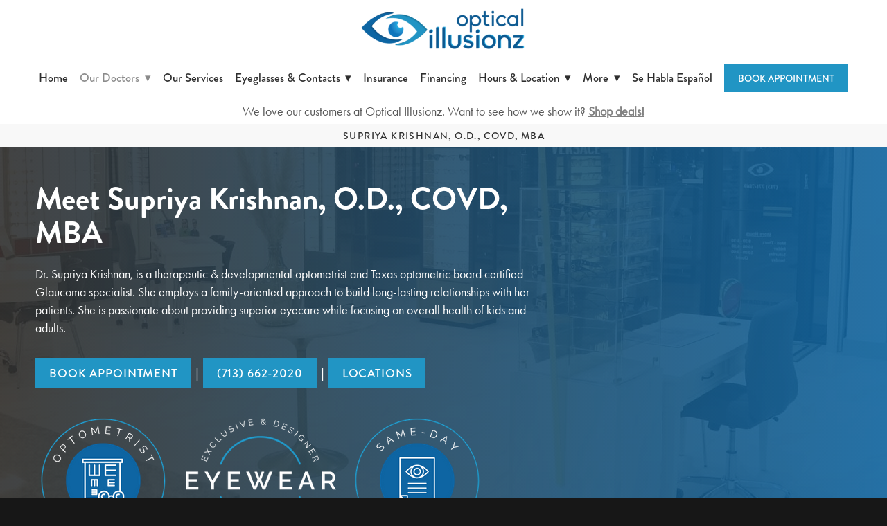

--- FILE ---
content_type: text/css; charset=utf-8
request_url: https://opticalillusionz.com/css/page?styleIds=YmNlZDEwYTdkNzFkNGY3OWIxOTJlYTg0YTVjYTJlNzUsZDA1NmZjOTc0MmI4NDc3OWEzNTJlNGY4NTU4MDJlMDQsZTJjZjFjMzJjMzkxNGI0MGExMzBkZTYyZmIwNDFmMzAsZGQ0YzM2N2NlZDlkNDZiYzkyMGQ3ODhiMjE2YzFmZGMsYTdlN2UxMWNhMGY0NGJlMGEzNjlkNzljMGU0N2I2MjcsZThjZGMxMWQ4OWMzNDNjNmFmMzliZjg4ZTY4ZTA2NzMsZGJmOWU5YTdkNGJjNGNjODlmMzE5MjVmMzEwMTRkM2IsYjU0ZmI5MTRmYmMyNGU3YThhOGQ1ZjU1YzA5YWQ2MTcsYmM5NjM0N2RlOGFmNGNmMTgwYzFmY2M3ZDc0OGZmMWMsY2JhOTUyZTcyMzMwNDhkZDg2MWJkNWUxNWQ1MmY4NGQ=
body_size: 2250
content:
.blockWrap_d056fc9742b84779a352e4f855802e04 .ctaContainer{max-width:none}div.blockWrap_dd4c367ced9d46bc920d788b216c1fdc{padding-top:10px;padding-bottom:10px;}.hasSecondaryContent .primaryAndSecondaryContainer div.blockWrap_dd4c367ced9d46bc920d788b216c1fdc,.fullBleed .noSecondaryContent .primaryAndSecondaryContent div.blockWrap_dd4c367ced9d46bc920d788b216c1fdc .blockContent.blockContentBleed{padding-left:100px;padding-right:100px}.blockWrap_dd4c367ced9d46bc920d788b216c1fdc .ctaContainer{max-width:none}.blockWrap_dd4c367ced9d46bc920d788b216c1fdc > *:not(.plxBg-img){transition-duration:1s}div.blockWrap_dd4c367ced9d46bc920d788b216c1fdc{background-color:#f8f8f8;background-image:none}.blockWrap_bced10a7d71d4f79b192ea84a5ca2e75 .ctaContainer{max-width:none}div.blockWrap_e8cdc11d89c343c6af39bf88e68e0673{padding-top:60px;padding-bottom:60px;border-color:#d9d9d9;}.hasSecondaryContent .primaryAndSecondaryContainer div.blockWrap_e8cdc11d89c343c6af39bf88e68e0673,.fullBleed .noSecondaryContent .primaryAndSecondaryContent div.blockWrap_e8cdc11d89c343c6af39bf88e68e0673 .blockContent.blockContentBleed{padding-left:60px;padding-right:60px}.blockWrap_e8cdc11d89c343c6af39bf88e68e0673 .ctaContainer{max-width:none}.blockWrap_e8cdc11d89c343c6af39bf88e68e0673 .contentTitle{text-transform:capitalize;}div.blockWrap_e8cdc11d89c343c6af39bf88e68e0673{background-color:#fff;background-image:none}div.blockWrap_a7e7e11ca0f44be0a369d79c0e47b627{padding-top:50px;padding-bottom:40px;color:#fff;}.hasSecondaryContent .primaryAndSecondaryContainer div.blockWrap_a7e7e11ca0f44be0a369d79c0e47b627,.fullBleed .noSecondaryContent .primaryAndSecondaryContent div.blockWrap_a7e7e11ca0f44be0a369d79c0e47b627 .blockContent.blockContentBleed{padding-left:40px;padding-right:40px}div.blockWrap_a7e7e11ca0f44be0a369d79c0e47b627 .ctaInnerContent{color:#fff}div.blockWrap_a7e7e11ca0f44be0a369d79c0e47b627 .gridTrigger{fill:#fff}.blockWrap_a7e7e11ca0f44be0a369d79c0e47b627 .ctaContainer{max-width:none}.blockWrap_a7e7e11ca0f44be0a369d79c0e47b627 .maxWidth--content{max-width:750px;margin-left:0;margin-right:auto;}.blockWrap_a7e7e11ca0f44be0a369d79c0e47b627 .contentTitle{font-size:45px;text-transform:capitalize;}.blockWrap_a7e7e11ca0f44be0a369d79c0e47b627 .contentTitle,.blockWrap_a7e7e11ca0f44be0a369d79c0e47b627 .contentTitle a{color:#fff}.blockWrap_a7e7e11ca0f44be0a369d79c0e47b627 .maxWidth--contentTitle{max-width:750px;margin-left:0;margin-right:auto;}.blockWrap_a7e7e11ca0f44be0a369d79c0e47b627 button,.blockWrap_a7e7e11ca0f44be0a369d79c0e47b627 .button,.blockWrap_a7e7e11ca0f44be0a369d79c0e47b627 a.button,.blockWrap_a7e7e11ca0f44be0a369d79c0e47b627 input[type=submit],.blockWrap_a7e7e11ca0f44be0a369d79c0e47b627 .ctaInnerContent button,.blockWrap_a7e7e11ca0f44be0a369d79c0e47b627 .ctaInnerContent .button{font-size:17px;}.blockWrap_a7e7e11ca0f44be0a369d79c0e47b627 .scForm input[type=text],.blockWrap_a7e7e11ca0f44be0a369d79c0e47b627 .scForm input[type=number],.blockWrap_a7e7e11ca0f44be0a369d79c0e47b627 .scForm input[type=email],.blockWrap_a7e7e11ca0f44be0a369d79c0e47b627 .scForm input[type=url],.blockWrap_a7e7e11ca0f44be0a369d79c0e47b627 .scForm input[type=tel],.blockWrap_a7e7e11ca0f44be0a369d79c0e47b627 .scForm input[type=search]{font-size:17px}.blockWrap_a7e7e11ca0f44be0a369d79c0e47b627 > *:not(.plxBg-img){transition-duration:1s}div.blockWrap_a7e7e11ca0f44be0a369d79c0e47b627{background-color:transparent;background-position:50% 50%;background-attachment:fixed;background-size:auto;background-repeat:repeat-x;}.tablet div.blockWrap_a7e7e11ca0f44be0a369d79c0e47b627,.mobile div.blockWrap_a7e7e11ca0f44be0a369d79c0e47b627{background-attachment:scroll}div.blockWrap_a7e7e11ca0f44be0a369d79c0e47b627{background-image:url("https://static.mywebsites360.com/dee73ba90ac94b08850b6030c779b5a4/i/c9447f83274f4581b55934430620d94b/1/5feFb8zhrk/practice-interior-hero.jpg")}@media screen and (-o-min-device-pixel-ratio:5/4),screen and (-webkit-min-device-pixel-ratio:1.25),screen and (min-resolution:120dpi){div.blockWrap_a7e7e11ca0f44be0a369d79c0e47b627{background-image:url("https://static.mywebsites360.com/dee73ba90ac94b08850b6030c779b5a4/i/c9447f83274f4581b55934430620d94b/1/5feFb8zhrk/practice-interior-hero.jpg")}}@media screen and (min-width:768px){div.blockWrap_a7e7e11ca0f44be0a369d79c0e47b627{background-image:url("https://static.mywebsites360.com/dee73ba90ac94b08850b6030c779b5a4/i/c9447f83274f4581b55934430620d94b/1/5feFb8zhrk/practice-interior-hero.jpg")}}@media screen and (min-width:768px) and (-o-min-device-pixel-ratio:5/4),screen and (min-width:768px) and (-webkit-min-device-pixel-ratio:1.25),screen and (min-width:768px) and (min-resolution:120dpi){div.blockWrap_a7e7e11ca0f44be0a369d79c0e47b627{background-image:url("https://static.mywebsites360.com/dee73ba90ac94b08850b6030c779b5a4/i/c9447f83274f4581b55934430620d94b/1/5feFb8zhrk/practice-interior-hero.jpg")}}@media screen and (min-width:1025px){div.blockWrap_a7e7e11ca0f44be0a369d79c0e47b627{background-image:url("https://static.mywebsites360.com/dee73ba90ac94b08850b6030c779b5a4/i/c9447f83274f4581b55934430620d94b/1/5feFb8zhrk/practice-interior-hero.jpg")}}@media screen and (min-width:1025px) and (-o-min-device-pixel-ratio:5/4),screen and (min-width:1025px) and (-webkit-min-device-pixel-ratio:1.25),screen and (min-width:1025px) and (min-resolution:120dpi){div.blockWrap_a7e7e11ca0f44be0a369d79c0e47b627{background-image:url("https://static.mywebsites360.com/dee73ba90ac94b08850b6030c779b5a4/i/c9447f83274f4581b55934430620d94b/1/5feFb8zhrk/practice-interior-hero.jpg")}}.blockWrap_a7e7e11ca0f44be0a369d79c0e47b627:before,.blockWrap_a7e7e11ca0f44be0a369d79c0e47b627 > body > .plxBg-img:before,.blockWrap_a7e7e11ca0f44be0a369d79c0e47b627 > .plxBg-img:before{content:'' !important;display:block !important;position:absolute;top:0;bottom:0;left:0;right:0;background:linear-gradient(90deg, rgba(46,46,46,0.9),rgba(14,101,163,0.9));opacity:1}.blockWrap_a7e7e11ca0f44be0a369d79c0e47b627.plxBg:before{content:none !important}.blockWrap_a7e7e11ca0f44be0a369d79c0e47b627,.blockWrap_a7e7e11ca0f44be0a369d79c0e47b627 .blockContent{position:relative}div.blockWrap_dbf9e9a7d4bc4cc89f31925f31014d3b{padding-top:50px;padding-bottom:0;color:#2195c4;}.hasSecondaryContent .primaryAndSecondaryContainer div.blockWrap_dbf9e9a7d4bc4cc89f31925f31014d3b,.fullBleed .noSecondaryContent .primaryAndSecondaryContent div.blockWrap_dbf9e9a7d4bc4cc89f31925f31014d3b .blockContent.blockContentBleed{padding-left:50px;padding-right:50px}div.blockWrap_dbf9e9a7d4bc4cc89f31925f31014d3b .ctaInnerContent{color:#2195c4}div.blockWrap_dbf9e9a7d4bc4cc89f31925f31014d3b .gridTrigger{fill:#2195c4}.blockWrap_dbf9e9a7d4bc4cc89f31925f31014d3b .ctaContainer{max-width:none}.blockWrap_dbf9e9a7d4bc4cc89f31925f31014d3b .blockInnerContent{font-size:23px;text-align:center;}.blockWrap_dbf9e9a7d4bc4cc89f31925f31014d3b .contentTitle{letter-spacing:.05em;padding-left:.05em;margin-right:0;text-align:center;}div.blockWrap_dbf9e9a7d4bc4cc89f31925f31014d3b{background-color:#f8f8f8;background-image:none}div.blockWrap_b54fb914fbc24e7a8a8d5f55c09ad617{padding-top:40px;padding-bottom:40px;}.hasSecondaryContent .primaryAndSecondaryContainer div.blockWrap_b54fb914fbc24e7a8a8d5f55c09ad617,.fullBleed .noSecondaryContent .primaryAndSecondaryContent div.blockWrap_b54fb914fbc24e7a8a8d5f55c09ad617 .blockContent.blockContentBleed{padding-left:40px;padding-right:40px}.blockWrap_b54fb914fbc24e7a8a8d5f55c09ad617 .ctaContainer{max-width:none}.blockWrap_b54fb914fbc24e7a8a8d5f55c09ad617 > *:not(.plxBg-img){transition-duration:1s}div.blockWrap_b54fb914fbc24e7a8a8d5f55c09ad617{background-color:#f8f8f8;background-image:none}div.blockWrap_bc96347de8af4cf180c1fcc7d748ff1c{padding-top:0;padding-bottom:50px;}.hasSecondaryContent .primaryAndSecondaryContainer div.blockWrap_bc96347de8af4cf180c1fcc7d748ff1c,.fullBleed .noSecondaryContent .primaryAndSecondaryContent div.blockWrap_bc96347de8af4cf180c1fcc7d748ff1c .blockContent.blockContentBleed{padding-left:50px;padding-right:50px}.blockWrap_bc96347de8af4cf180c1fcc7d748ff1c .ctaContainer{max-width:none}.blockWrap_bc96347de8af4cf180c1fcc7d748ff1c .blockInnerContent{text-align:center;}div.blockWrap_bc96347de8af4cf180c1fcc7d748ff1c{background-color:#f8f8f8;background-image:none}div.blockWrap_cba952e7233048dd861bd5e15d52f84d{padding-top:30px;padding-bottom:30px;}.hasSecondaryContent .primaryAndSecondaryContainer div.blockWrap_cba952e7233048dd861bd5e15d52f84d,.fullBleed .noSecondaryContent .primaryAndSecondaryContent div.blockWrap_cba952e7233048dd861bd5e15d52f84d .blockContent.blockContentBleed{padding-left:30px;padding-right:30px}.blockWrap_cba952e7233048dd861bd5e15d52f84d .ctaContainer{max-width:none}.blockWrap_cba952e7233048dd861bd5e15d52f84d button,.blockWrap_cba952e7233048dd861bd5e15d52f84d .button,.blockWrap_cba952e7233048dd861bd5e15d52f84d a.button,.blockWrap_cba952e7233048dd861bd5e15d52f84d input[type=submit],.blockWrap_cba952e7233048dd861bd5e15d52f84d .ctaInnerContent button,.blockWrap_cba952e7233048dd861bd5e15d52f84d .ctaInnerContent .button{background:#2195c4;}.blockWrap_cba952e7233048dd861bd5e15d52f84d button:hover,.blockWrap_cba952e7233048dd861bd5e15d52f84d .button:hover,.blockWrap_cba952e7233048dd861bd5e15d52f84d a.button:hover,.blockWrap_cba952e7233048dd861bd5e15d52f84d input[type=submit]:hover,.blockWrap_cba952e7233048dd861bd5e15d52f84d .ctaInnerContent button:hover,.blockWrap_cba952e7233048dd861bd5e15d52f84d .ctaInnerContent .button:hover,.blockWrap_cba952e7233048dd861bd5e15d52f84d button:active,.blockWrap_cba952e7233048dd861bd5e15d52f84d .button:active,.blockWrap_cba952e7233048dd861bd5e15d52f84d a.button:active,.blockWrap_cba952e7233048dd861bd5e15d52f84d input[type=submit]:active,.blockWrap_cba952e7233048dd861bd5e15d52f84d .ctaInnerContent button:active,.blockWrap_cba952e7233048dd861bd5e15d52f84d .ctaInnerContent .button:active,.blockWrap_cba952e7233048dd861bd5e15d52f84d button:focus,.blockWrap_cba952e7233048dd861bd5e15d52f84d .button:focus,.blockWrap_cba952e7233048dd861bd5e15d52f84d a.button:focus,.blockWrap_cba952e7233048dd861bd5e15d52f84d input[type=submit]:focus,.blockWrap_cba952e7233048dd861bd5e15d52f84d .ctaInnerContent button:focus,.blockWrap_cba952e7233048dd861bd5e15d52f84d .ctaInnerContent .button:focus{background:#0e65a3;}div.blockWrap_cba952e7233048dd861bd5e15d52f84d{background-color:transparent;background-image:linear-gradient(90deg, rgba(33,149,196,1),rgba(14,101,163,1));background-attachment:scroll;}.tablet div.blockWrap_cba952e7233048dd861bd5e15d52f84d,.mobile div.blockWrap_cba952e7233048dd861bd5e15d52f84d{background-attachment:scroll}div.blockWrap_e2cf1c32c3914b40a130de62fb041f30{padding-top:5px;padding-bottom:5px;}.hasSecondaryContent .primaryAndSecondaryContainer div.blockWrap_e2cf1c32c3914b40a130de62fb041f30,.fullBleed .noSecondaryContent .primaryAndSecondaryContent div.blockWrap_e2cf1c32c3914b40a130de62fb041f30 .blockContent.blockContentBleed{padding-left:5px;padding-right:5px}.blockWrap_e2cf1c32c3914b40a130de62fb041f30 .ctaContainer{max-width:none}.blockWrap_e2cf1c32c3914b40a130de62fb041f30 .blockInnerContent{text-align:center;}div.blockWrap_e2cf1c32c3914b40a130de62fb041f30{background-color:#fff;background-image:none}.blockWrap_e8cdc11d89c343c6af39bf88e68e0673 .contentImg{box-shadow:-10px 0 0 0 #2195c4;}.blockWrap_a7e7e11ca0f44be0a369d79c0e47b627 .blockImg{text-align:left;}.blockWrap_a7e7e11ca0f44be0a369d79c0e47b627 .flexslider .slides .contentImg{float:left;margin:0 auto 0 0;}.blockWrap_a7e7e11ca0f44be0a369d79c0e47b627 .flexslider .slides .contentImg.imgShape{width:100%}.blockWrap_a7e7e11ca0f44be0a369d79c0e47b627 .contentImg{box-shadow:none;width:100%;max-width:650px;}.blockWrap_a7e7e11ca0f44be0a369d79c0e47b627 .contentImg.imgShape,.blockWrap_a7e7e11ca0f44be0a369d79c0e47b627 .contentImg.scMap{display:inline-block;vertical-align:middle;}.blockWrap_a7e7e11ca0f44be0a369d79c0e47b627 .blockContent.fixedHeightGallery .flex-container:not(.thumbsContainer){width:100%;display:inline-block;vertical-align:middle;max-width:650px}@media only screen and (min-width:768px){.blockWrap_a7e7e11ca0f44be0a369d79c0e47b627 .blockContent.layoutE.hasSlideshow .blockImg,.blockWrap_a7e7e11ca0f44be0a369d79c0e47b627 .blockContent.layoutE.circleImages .blockImg,.blockWrap_a7e7e11ca0f44be0a369d79c0e47b627 .blockContent.layoutE.squareImages .blockImg,.blockWrap_a7e7e11ca0f44be0a369d79c0e47b627 .blockContent.layoutE.fixedAspectRatioImages .blockImg,.blockWrap_a7e7e11ca0f44be0a369d79c0e47b627 .blockContent.layoutF.hasSlideshow .blockImg,.blockWrap_a7e7e11ca0f44be0a369d79c0e47b627 .blockContent.layoutF.circleImages .blockImg,.blockWrap_a7e7e11ca0f44be0a369d79c0e47b627 .blockContent.layoutF.squareImages .blockImg,.blockWrap_a7e7e11ca0f44be0a369d79c0e47b627 .blockContent.layoutF.fixedAspectRatioImages .blockImg{max-width:650px}}.blockWrap_a7e7e11ca0f44be0a369d79c0e47b627 .carousel-slide .imgShape{width:100%;width:650px}.blockWrap_b54fb914fbc24e7a8a8d5f55c09ad617 .contentImg{width:100%;max-width:150px;}.blockWrap_b54fb914fbc24e7a8a8d5f55c09ad617 .contentImg.imgShape,.blockWrap_b54fb914fbc24e7a8a8d5f55c09ad617 .contentImg.scMap{display:inline-block;vertical-align:middle;margin:0 auto}.blockWrap_b54fb914fbc24e7a8a8d5f55c09ad617 .blockContent.fixedHeightGallery .flex-container:not(.thumbsContainer){width:100%;display:inline-block;vertical-align:middle;max-width:150px}@media only screen and (min-width:768px){.blockWrap_b54fb914fbc24e7a8a8d5f55c09ad617 .blockContent.layoutE.hasSlideshow .blockImg,.blockWrap_b54fb914fbc24e7a8a8d5f55c09ad617 .blockContent.layoutE.circleImages .blockImg,.blockWrap_b54fb914fbc24e7a8a8d5f55c09ad617 .blockContent.layoutE.squareImages .blockImg,.blockWrap_b54fb914fbc24e7a8a8d5f55c09ad617 .blockContent.layoutE.fixedAspectRatioImages .blockImg,.blockWrap_b54fb914fbc24e7a8a8d5f55c09ad617 .blockContent.layoutF.hasSlideshow .blockImg,.blockWrap_b54fb914fbc24e7a8a8d5f55c09ad617 .blockContent.layoutF.circleImages .blockImg,.blockWrap_b54fb914fbc24e7a8a8d5f55c09ad617 .blockContent.layoutF.squareImages .blockImg,.blockWrap_b54fb914fbc24e7a8a8d5f55c09ad617 .blockContent.layoutF.fixedAspectRatioImages .blockImg{max-width:150px}}.blockWrap_b54fb914fbc24e7a8a8d5f55c09ad617 .carousel-slide .imgShape{width:100%;width:150px}.items_cba952e7233048dd861bd5e15d52f84d .item{background:none;padding:0 0 0 0;}.items_cba952e7233048dd861bd5e15d52f84d .item,.items_cba952e7233048dd861bd5e15d52f84d .defListItem{box-shadow:none}.items_cba952e7233048dd861bd5e15d52f84d .item,.items_cba952e7233048dd861bd5e15d52f84d .defItemInnerContent{color:#fff}.items_cba952e7233048dd861bd5e15d52f84d .item .contentTitle,.items_cba952e7233048dd861bd5e15d52f84d .item .contentTitle a,.items_cba952e7233048dd861bd5e15d52f84d .item.contentTitle,.items_cba952e7233048dd861bd5e15d52f84d .item.contentTitle a,.items_cba952e7233048dd861bd5e15d52f84d.definitionList .contentTitle{color:#fff;}.items_cba952e7233048dd861bd5e15d52f84d .item .contentTitle,.items_cba952e7233048dd861bd5e15d52f84d .item.contentTitle{letter-spacing:.1em;padding-left:.1em;margin-right:0;}.items_cba952e7233048dd861bd5e15d52f84d .item .contentTitle,.items_cba952e7233048dd861bd5e15d52f84d .item.contentTitle,.items_cba952e7233048dd861bd5e15d52f84d.definitionList .contentTitle{font-size:32px;}.items_cba952e7233048dd861bd5e15d52f84d.definitionList .contentTitle,.items_cba952e7233048dd861bd5e15d52f84d .defListItem .contentTitle{letter-spacing:.1em;padding-left:.1em;margin-right:0;}.items_cba952e7233048dd861bd5e15d52f84d .maxWidth--itemContentTitle{max-width:600px;margin-right:0;margin-left:auto}html.page_d056fc9742b84779a352e4f855802e04{background-color:#171717;background-image:url("https://static.mywebsites360.com/dee73ba90ac94b08850b6030c779b5a4/i/c9447f83274f4581b55934430620d94b/1/5feFb8zhrk/practice-interior-hero.jpg");background-position:50% 50%;background-attachment:fixed;background-size:auto;background-repeat:repeat-x;}.tablet html.page_d056fc9742b84779a352e4f855802e04,.mobile html.page_d056fc9742b84779a352e4f855802e04{background-attachment:scroll}.page_d056fc9742b84779a352e4f855802e04:before,.page_d056fc9742b84779a352e4f855802e04 > body > .plxBg-img:before,.page_d056fc9742b84779a352e4f855802e04 > .plxBg-img:before{content:'' !important;display:block !important;position:absolute;top:0;bottom:0;left:0;right:0;background:#171717;opacity:.76}.page_d056fc9742b84779a352e4f855802e04.plxBg:before{content:none !important}.page_d056fc9742b84779a352e4f855802e04,.page_d056fc9742b84779a352e4f855802e04 body{position:relative}html.page_bced10a7d71d4f79b192ea84a5ca2e75{background-color:#171717;background-image:none;background-position:50% 50%;background-attachment:fixed;background-size:auto;background-repeat:repeat-x;}.tablet html.page_bced10a7d71d4f79b192ea84a5ca2e75,.mobile html.page_bced10a7d71d4f79b192ea84a5ca2e75{background-attachment:scroll}

--- FILE ---
content_type: text/css; charset=utf-8
request_url: https://opticalillusionz.com/css/custom
body_size: 488
content:
/* Nav Dropdowns */

.navContent ul li ul a {
    white-space: normal !important;
    overflow: visible !important;
    text-transform: Capitalize;
    font-size: 17px;
}

@media only screen and (min-width: 768px) {
    .navContent ul li ul {
        min-width: 250px !important;
        right: auto !important; 
    }
}

/* Button Padding */
.button {
    padding: 10px 20px;
}
    
.navContent li .button {
    padding: 10px 20px;
}

/* Equalize Simple List Blocks - recommended products*/

/* Change item class here */
.items_e720828c02044cf794cb53d424100123 { 
	display: flex;
	flex-direction: row;
	flex-wrap: wrap;
	min-height: 100%;
}

/* Change item class here */
.items_e720828c02044cf794cb53d424100123 > .item {
	display: flex;
	flex-direction: column;
}

/* Equalize Simple List Blocks - more on contacts*/

/* Change item class here */
.items_a0716878e83946db9b657ec24dccb6a0 { 
	display: flex;
	flex-direction: row;
	flex-wrap: wrap;
	min-height: 100%;
}

/* Change item class here */
.items_a0716878e83946db9b657ec24dccb6a0 > .item {
	display: flex;
	flex-direction: column;
}

/* Equalize Simple List Blocks - reviews */

/* Change item class here */
.items_aacd31911ced4b63b560064e32d2964c { 
	display: flex;
	flex-direction: row;
	flex-wrap: wrap;
	min-height: 100%;
}

/* Change item class here */
.items_aacd31911ced4b63b560064e32d2964c > .item {
	display: flex;
	flex-direction: column;
}